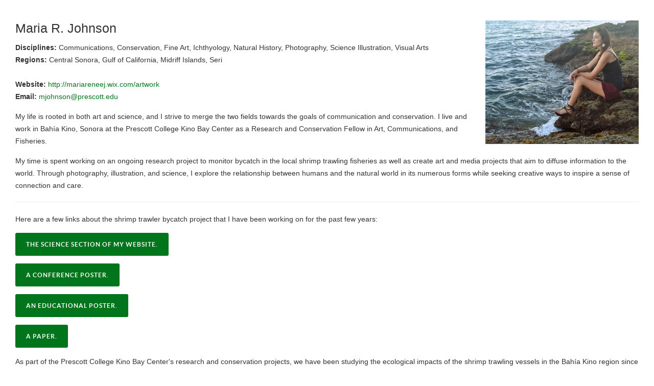

--- FILE ---
content_type: text/html; charset=utf-8
request_url: http://nextgensd6and6.com/%EF%BF%BD%EF%BF%BD%EF%BF%BDindex.php?option=com_content&view=article&id=7&tmpl=component%EF%BF%BD%EF%BF%BD%EF%BF%BD
body_size: 3050
content:
	<!doctype html>
	<html xml:lang="en-gb" lang="en-gb" >
		<head>
						<meta name="viewport" content="width=device-width, initial-scale=1.0">
						<base href="http://nextgensd6and6.com/%EF%BF%BD%EF%BF%BD%EF%BF%BDindex.php" />
	<meta http-equiv="content-type" content="text/html; charset=utf-8" />
	<meta name="keywords" content="6 and 6, Next Generation Sonoran Desert Researchers, sonoran desert, gulf of california, tucson, artists, scientists, research, art science, Ben Wilder, Keith Marroquin, Taylor Edwards, Heather Green, Ben Johnson, Maria Johnson, Scott Bennett, Charles Hedgcock, Judith Becerra, Eric Magrane, Tom Baumgartner" />
	<meta name="description" content="A Collaboration Between Artists and Scientists to Explore the Patterns And Processes of the Sonoran Desert and Gulf of California. " />
	<meta name="generator" content="Joomla! - Open Source Content Management" />
	<title>6&amp;6 - Maria R. Johnson</title>
	<link href="/templates/rt_myriad/favicon.ico" rel="shortcut icon" type="image/vnd.microsoft.icon" />
	<link href="/plugins/system/rokbox/assets/styles/rokbox.css" rel="stylesheet" type="text/css" />
	<link href="/templates/rt_myriad/css-compiled/bootstrap.css" rel="stylesheet" type="text/css" />
	<link href="/templates/rt_myriad/css-compiled/master-0ce0c37996123eb5ee4b0378b1a726a3.css" rel="stylesheet" type="text/css" />
	<link href="/templates/rt_myriad/css/master-webkit.css" rel="stylesheet" type="text/css" />
	<link href="/templates/rt_myriad/css-compiled/demo-0ce0c37996123eb5ee4b0378b1a726a3.css" rel="stylesheet" type="text/css" />
	<link href="/templates/rt_myriad/css-compiled/mediaqueries.css" rel="stylesheet" type="text/css" />
	<link href="/templates/rt_myriad/css-compiled/grid-flexbox-responsive.css" rel="stylesheet" type="text/css" />
	<link href="/templates/rt_myriad/css-compiled/menu-dropdown-direction.css" rel="stylesheet" type="text/css" />
	<link href="/templates/rt_myriad/css-compiled/animate.css" rel="stylesheet" type="text/css" />
	<link href="/templates/rt_myriad/css/rt_myriad-custom.css" rel="stylesheet" type="text/css" />
	<style type="text/css">

	</style>
	<script type="application/json" class="joomla-script-options new">{"csrf.token":"104ed1727ce44ba731709f601fb3f422","system.paths":{"root":"","base":""}}</script>
	<script src="/media/jui/js/jquery.min.js?362af7891a8ca9719cc40c01cd391940" type="text/javascript"></script>
	<script src="/media/jui/js/jquery-noconflict.js?362af7891a8ca9719cc40c01cd391940" type="text/javascript"></script>
	<script src="/media/jui/js/jquery-migrate.min.js?362af7891a8ca9719cc40c01cd391940" type="text/javascript"></script>
	<script src="/media/system/js/caption.js?362af7891a8ca9719cc40c01cd391940" type="text/javascript"></script>
	<script src="/media/system/js/mootools-core.js?362af7891a8ca9719cc40c01cd391940" type="text/javascript"></script>
	<script src="/media/system/js/core.js?362af7891a8ca9719cc40c01cd391940" type="text/javascript"></script>
	<script src="/media/system/js/mootools-more.js?362af7891a8ca9719cc40c01cd391940" type="text/javascript"></script>
	<script src="/plugins/system/rokbox/assets/js/rokbox.js" type="text/javascript"></script>
	<script src="/templates/rt_myriad/js/wow.js" type="text/javascript"></script>
	<script src="/templates/rt_myriad/js/wow-init.js" type="text/javascript"></script>
	<script src="/libraries/gantry/js/gantry-totop.js" type="text/javascript"></script>
	<script src="/libraries/gantry/js/browser-engines.js" type="text/javascript"></script>
	<script type="text/javascript">
jQuery(window).on('load',  function() {
				new JCaption('img.caption');
			});if (typeof RokBoxSettings == 'undefined') RokBoxSettings = {pc: '100'};
	</script>
		</head>
		<body id="component-body"  class="logo-type-myriad demostyle-type-preset1 mainbody-overlay-dark header-type-normal secondfullwidth-type-none extension-type-preset1 font-family-myriad font-size-is-default menu-type-dropdownmenu menu-dropdownmenu-position-header-b layout-mode-responsive col12 option-com-content menu-home -rt-myriad-style">
			<div class="component-content">
		    	<div id="system-message-container">
	</div>

				<article class="item-page rt-myriad-style" itemscope itemtype="http://schema.org/Article">
<meta itemprop="inLanguage" content="en-GB" />








<div itemprop="articleBody">
	<img src="/images/people/maria_johnson.jpg" alt="" class="pull-right" style="margin-left:25px;margin-bottom:15px;" />
<h1>Maria R. Johnson</h1>
<strong>Disciplines: </strong>Communications, Conservation, Fine Art, Ichthyology, Natural History, Photography, Science Illustration, Visual Arts<br /><strong>Regions: </strong>Central Sonora, Gulf of California, Midriff Islands, Seri<br /><br />
<p><strong>Website: </strong><a href="http://mariareneej.wix.com/artwork" target="_blank">http://mariareneej.wix.com/artwork</a><br />
<strong>Email: </strong><span id="cloak479533e3c3314f263836de7837ede13d">This email address is being protected from spambots. You need JavaScript enabled to view it.</span><script type='text/javascript'>
				document.getElementById('cloak479533e3c3314f263836de7837ede13d').innerHTML = '';
				var prefix = '&#109;a' + 'i&#108;' + '&#116;o';
				var path = 'hr' + 'ef' + '=';
				var addy479533e3c3314f263836de7837ede13d = 'mj&#111;hns&#111;n' + '&#64;';
				addy479533e3c3314f263836de7837ede13d = addy479533e3c3314f263836de7837ede13d + 'pr&#101;sc&#111;tt' + '&#46;' + '&#101;d&#117;';
				var addy_text479533e3c3314f263836de7837ede13d = 'mj&#111;hns&#111;n' + '&#64;' + 'pr&#101;sc&#111;tt' + '&#46;' + '&#101;d&#117;';document.getElementById('cloak479533e3c3314f263836de7837ede13d').innerHTML += '<a ' + path + '\'' + prefix + ':' + addy479533e3c3314f263836de7837ede13d + '\'>'+addy_text479533e3c3314f263836de7837ede13d+'<\/a>';
		</script>
<p>My life is rooted in both art and science, and I strive to merge the two fields towards the goals of communication and conservation. I live and work in Bahía Kino, Sonora at the Prescott College Kino Bay Center as a Research and Conservation Fellow in Art, Communications, and Fisheries.</p>
<p>My time is spent working on an ongoing research project to monitor bycatch in the local shrimp trawling fisheries as well as create art and media projects that aim to diffuse information to the world. Through photography, illustration, and science, I explore the relationship between humans and the natural world in its numerous forms while seeking creative ways to inspire a sense of connection and care.</p>

<hr />

<p>Here are a few links about the shrimp trawler bycatch project that I have been working on for the past few years: </p>

<p><a class="readon" href="http://mariareneej.wix.com/artwork#!blank/c2ot" target="_blank">The science section of my website.</a></p>


<p><a class="readon" href="/images/documents/shrimp-bycatch-conference-poster.pdf" target="_blank">A conference poster.</a></p>

<p><a class="readon" href="/images/documents/shrimp-bycatch-educational-poster.pdf" target="_blank">An educational poster.</a></p>

<p><a class="readon" href="http://journals.plos.org/plosone/article?id=10.1371/journal.pone.0035609" target="_blank">A paper.</a></p>

<p>As part of the Prescott College Kino Bay Center's research and conservation projects, we have been studying the ecological impacts of the shrimp trawling vessels in the Bahía Kino region since 2003. Our goals are to calculate the percentage of bycatch by weight, document every species captured in the bycatch, and see the changes within the species composition from year to year. We have calculated a bycatch percentage of 86.08% that rises throughout the season and is made up of 221 species of fishes and invertebrates. This includes a large percentage of juveniles, many threatened and endangered species, and represents an economic loss for local, small-scale fishermen.</p>

<p>By participating in 6&6, my hope is to effectively share the findings of this project, the theme of bycatch in general, and the beauty of Gulf of California marine life through art. </p></div>



	</article>



			</div>
		</body>
	</html>


--- FILE ---
content_type: text/css
request_url: http://nextgensd6and6.com/templates/rt_myriad/css/rt_myriad-custom.css
body_size: 654
content:
@charset "UTF-8";
/* CSS Document */

#rt-block, h1, h2, h3, h4, h5, h6, h7, p, li, a, article, blockquote, .sprocket-strips-apollo-extended-info {
	font-family: "Myriad Pro", "Gill Sans", "Gill Sans MT", "DejaVu Sans Condensed", Helvetica, Arial, sans-serif;	
}

.fp-slideshow .layout-fullslideshow .sprocket-features-desc {
	margin-top:0px!important;
}

.sprocket-strips.sprocket-strips-apollo .sprocket-strips-effect-apollo {
    background-color: #000000;
}

.rt-apollo-3 .sprocket-strips-effect-apollo:hover img {
	opacity: 1.0;

}

.rt-apollo-3 .sprocket-strips-effect-apollo:hover img.sprocket-strips-apollo-image {
	opacity: 0.7;
}

.sprocket-strips-apollo-readon {
	background-color:transparent;
}

a.readon3 {
	color:white;
}

a.readon3:hover {
	color: #BEFFCA;
}

#component-body {
	padding:30px;font-family: "Myriad Pro", "Gill Sans", "Gill Sans MT", "DejaVu Sans Condensed", Helvetica, Arial, sans-serif;
}

div.rokbox-content {
	max-width: 100%!important;
	max-height: 100%!important;
	min-width: 900px;
	min-height: 900px;
}

a.readon:hover {
	background-color:#00751b;
}

div.rg-ss-info {width: 100%;height:30px;left: 0;right:5%;bottom: 0;top: 95%;text-align:right;}

span.rg-ss-caption {
	padding-right:15px;
}

.sprocket-strips-apollo-extended-info {
	font-weight: bold;
	text-transform: uppercase;	
}

.fp-slideshow .layout-fullslideshow .sprocket-features-desc {	
	text-transform: none!important;
}

.rokbox-wrapper .rokbox-outer .rokbox-row .rokbox-inner .rokbox-container .rokbox-content {
	background: #000000!important;
}

.component-content .blog article {margin-bottom:80px !important;}